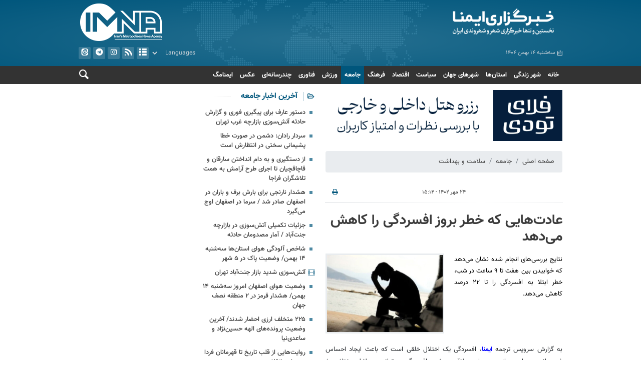

--- FILE ---
content_type: text/html;charset=UTF-8
request_url: https://www.imna.ir/news/695983/%D8%B9%D8%A7%D8%AF%D8%AA-%D9%87%D8%A7%DB%8C%DB%8C-%DA%A9%D9%87-%D8%AE%D8%B7%D8%B1-%D8%A8%D8%B1%D9%88%D8%B2-%D8%A7%D9%81%D8%B3%D8%B1%D8%AF%DA%AF%DB%8C-%D8%B1%D8%A7-%DA%A9%D8%A7%D9%87%D8%B4-%D9%85%DB%8C-%D8%AF%D9%87%D8%AF
body_size: 76866
content:
<!DOCTYPE html>
<html lang="fa" dir="rtl" xmlns="http://www.w3.org/1999/xhtml"><head>
        <title>عادت‌هایی که خطر بروز افسردگی را کاهش می‌دهد - ایمنا</title>
    <meta itemprop="inLanguage" content="fa" />
    <meta itemprop="name" name="twitter:title" property="dc.title" content="عادت‌هایی که خطر بروز افسردگی را کاهش می‌دهد" />
    <meta name="description" property="dc.description" content="نتایج بررسی‌های انجام شده نشان می‌دهد که خوابیدن بین هفت تا ۹ ساعت در شب، خطر ابتلا به افسردگی را تا ۲۲ درصد کاهش می‌دهد." />
    <meta property="og:type" content="article" />
    <meta name="twitter:url" property="og:url" content="https://www.imna.ir/news/695983/عادت-هایی-که-خطر-بروز-افسردگی-را-کاهش-می-دهد" />
    <meta property="article:modified_time" content="2023-10-31T06:50:13Z" />
    <meta property="article:section" content="جامعه &gt; سلامت و بهداشت" />
    <meta name="keywords" property="article:tag" content="تازه های پزشکی,سلامت,سلامتی,افسردگی,دوری از افسردگی,درمان افسردگی,اضطراب و افسردگی,تشخيص افسردگی,روش های دوری از افسردگی,ضد  افسردگی,خواب کافی,رژیم غذایی سالم,فعالیت بدنی,فعالیت بدنی منظم" />
    <meta property="article:publisher" content="" />
    <meta property="nastooh:topic" content="society" />
    <meta property="nastooh:subtopic" content="Health" />
    <meta property="nastooh:pageType" content="news" />
    <meta property="nastooh:newsType" content="ترجمه" />
    <meta property="nastooh:publishDate" content="2023-10-16" />
    <meta property="nastooh:commentCount" content="na" />
    <meta property="nastooh:keywordCount" content="14" />
    <meta property="nastooh:bodyWordCount" content="medium" />
    <meta property="nastooh:code" content="695983" />
    <meta property="nastooh:nid" content="695983" />
    <meta property="og:title" itemprop="headline" content="عادت‌هایی که خطر بروز افسردگی را کاهش می‌دهد" />
    <meta name="twitter:description" itemprop="description" property="og:description" content="نتایج بررسی‌های انجام شده نشان می‌دهد که خوابیدن بین هفت تا ۹ ساعت در شب، خطر ابتلا به افسردگی را تا ۲۲ درصد کاهش می‌دهد." />
    <meta name="thumbnail" itemprop="thumbnailUrl" content="https://media.imna.ir/d/2021/01/20/1/1677077.jpg?ts=1611732916000" />
    <meta name="twitter:image" itemprop="image" property="og:image" content="https://media.imna.ir/d/2021/01/20/4/1677077.jpg?ts=1611732916000" />
    <meta itemprop="datePublished" property="article:published_time" content="2023-10-16T11:44:54Z" />
    <meta itemprop="dateModified" property="article:modified" content="2023-10-31T06:50:13Z" />
    <meta name="twitter:card" content="summary_large_image" />
    <meta name="genre" itemprop="genre" content="ترجمه" />
    <link rel="author" href="ایمنا" />
        <link rel="canonical" href="https://www.imna.ir/news/695983/عادت-هایی-که-خطر-بروز-افسردگی-را-کاهش-می-دهد" />
    <link property="og:site_name" href="ایمنا" />
    <meta name="robots" content="max-image-preview:large" />
    <link rel="alternate" type="application/rss+xml" href="https://www.imna.ir/rss/tp/155" />
	<script data-schema="WebPage" type="application/ld+json">
    {"@context":"https://schema.org","@type":"NewsArticle","mainEntityOfPage":{"@type":"WebPage","@id":"https://www.imna.ir/news/695983/عادت-هایی-که-خطر-بروز-افسردگی-را-کاهش-می-دهد","breadcrumb":"جامعه > سلامت و بهداشت"},"inLanguage":"fa","genre":"ترجمه","name":"عادت‌هایی که خطر بروز افسردگی را کاهش می‌دهد","headline":"عادت‌هایی که خطر بروز افسردگی را کاهش می‌دهد","datePublished":"2023-10-16T11:44:54Z","dateModified":"2023-10-31T06:50:13Z","author":{"@type":"Organization","name":"ایمنا خبرگزاری شهری ایران | IMNA News Agency","url":"https://www.imna.ir"},"publisher":{"@type":"Organization","name":"ایمنا خبرگزاری شهری ایران | IMNA News Agency","url":"https://www.imna.ir","logo":{"type":"ImageObject","width":"64","height":"64","url":"https://www.imna.ir/resources/theme/imna/img/favicon.ico"}},"thumbnailUrl":["https://media.imna.ir/d/2021/01/20/1/1677077.jpg?ts=1611732916000","https://media.imna.ir/d/2021/01/20/2/1677077.jpg?ts=1611732916000","https://media.imna.ir/d/2021/01/20/3/1677077.jpg?ts=1611732916000","https://media.imna.ir/d/2021/01/20/4/1677077.jpg?ts=1611732916000"],"description":"نتایج بررسی‌های انجام شده نشان می‌دهد که خوابیدن بین هفت تا ۹ ساعت در شب، خطر ابتلا به افسردگی را تا ۲۲ درصد کاهش می‌دهد.","url":"https://www.imna.ir/news/695983/عادت-هایی-که-خطر-بروز-افسردگی-را-کاهش-می-دهد","keywords":["تازه های پزشکی","سلامت","سلامتی","افسردگی","دوری از افسردگی","درمان افسردگی","اضطراب و افسردگی","تشخيص افسردگی","روش های دوری از افسردگی","ضد  افسردگی","خواب کافی","رژیم غذایی سالم","فعالیت بدنی","فعالیت بدنی منظم"],"timeRequired":"PT57S","image":["https://media.imna.ir/d/2021/01/20/4/1677077.jpg?ts=1611732916000","https://media.imna.ir/d/2021/01/20/3/1677077.jpg?ts=1611732916000","https://media.imna.ir/d/2021/01/20/2/1677077.jpg?ts=1611732916000"]}
    </script>
    <script type="application/ld+json">
    {"@context":"https://schema.org","@type":"BreadcrumbList","itemListElement":[{"@type":"ListItem","position":1,"name":"ایمنا خبرگزاری شهری ایران | IMNA News Agency","item":"https://www.imna.ir"},{"@type":"ListItem","position":2,"name":"جامعه","item":"https://www.imna.ir/service/society"},{"@type":"ListItem","position":3,"name":"سلامت و بهداشت","item":"https://www.imna.ir/service/society/Health"},{"@type":"ListItem","position":4,"name":"عادت‌هایی که خطر بروز افسردگی را کاهش می‌دهد","item":"https://www.imna.ir/news/695983/عادت-هایی-که-خطر-بروز-افسردگی-را-کاهش-می-دهد"}]}
    </script>
    <meta charset="utf-8" />
    <meta http-equiv="X-UA-Compatible" content="IE=edge,chrome=1" />
    <meta http-equiv="Content-Language" content="fa" />
    <meta name="viewport" content="width=device-width, initial-scale=1.0" /><meta http-equiv="refresh" content="900" />
<link rel="manifest" href="/manifest.json">
<meta name="google-site-verification" content="zGp8KrBD5l3agJlek87z5Jp1aj5Jn1JCn9c_Kvh6neg" />


    <link rel="shortcut icon" href="/resources/theme/imna/img/favicon.ico" type="image/x-icon" />
    <link rel="search" type="application/opensearchdescription+xml" title="ایمنا" href="https://www.imna.ir/opensearch.xhtml" />
    <meta property="og:site_name" content="ایمنا" />
    <meta property="og:locale" content="fa" />
    <meta name="generator" content="www.nastooh.ir" />
    <meta name="language" content="fa" />
    <meta name="rating" content="General" />
    <meta name="copyright" content="©2021 Imna News Agency. All rights reserved" />
    <meta name="expires" content="never" />
    <meta name="publisher" content="ایمنا خبرگزاری شهری ایران | IMNA News Agency" />
    <meta name="dc.publisher" content="ایمنا خبرگزاری شهری ایران | IMNA News Agency" />
    <meta name="date" content="2026-02-03 T 15:48:45 +0330" />
        <link href="/resources/theme/imna/css/style.css?20241107" type="text/css" rel="stylesheet" /></head>
    <body class="rtl pt-news nt-ترجمه">

<header id="header">
    
                    
                
    <div class="container">
        <div class="row">
            <div class="col-8 col-md-6 col-xl-4">
                    <a href="/" class="logo">ایمنا</a>
                <div class="date">سه‌شنبه ۱۴ بهمن ۱۴۰۴</div>
            </div>
            <div class="d-none d-xl-flex col-xl-4">
                
            </div>
            <div class="col-4 col-md-6 col-xl-4">
                <div class="header-slogan"></div>
                <button type="button" data-toggle="toggle" data-target="#header-search" data-focus="#header-search input" class="d-sm-none btn">
                    <i class="icon-search"></i>
                </button>
                <button type="button" data-toggle="come-in" data-target="#menu" class="d-sm-none btn">
                    <i class="icon-menu"></i>
                </button>
                <ul class="tools-menu d-none d-sm-flex">
                            <li><a href="/archive"><i class="icon-list"></i> آرشیو</a></li>
                            <li><a href="/rss-help"><i class="icon-rss"></i> فید</a></li>
                            <li><a href="https://www.instagram.com/imnanews_ir"><i class="icon-instagram"></i> ایستاگرام</a></li>
                            <li><a href="https://telegram.me/imnanews_ir"><i class="icon-telegram"></i> تلگرام</a></li>
                            <li><a href="https://eitaa.com//imnanews_ir"><i class="icon-eitaa"></i> ایتا</a></li>
                </ul>
                <select class="languages-menu">
                    <option value="" selected="">Languages</option>
                    <option value="fa">فارسی</option>
                    <option value="en">English</option>
                </select>
            </div>
        </div>
    </div>
    <nav id="menu">
        <div class="container">
            <div class="row">
                <div class="col-12 col-md-11 col-xl-10">
                    <ul>
                                <li data-id="71" class="  has-child">
                                    <a href="/">خانه</a>
                                        <ul class="submenu">
                                                    <li class="" data-id="176">
                                                        <a href="/archive">همه عناوین</a>
                                                    </li>
                                        </ul>
                                </li>
                                <li data-id="180" class=" ">
                                    <a href="/service/cityoflife">شهر زندگی</a>
                                </li>
                                <li data-id="52" class="column-3  has-child">
                                    <a href="/service/metropolis">استان‌ها</a>
                                        <ul class="submenu">
                                                    <li class="" data-id="123">
                                                        <a href="/service/metropolis/Tabriz">آذربایجان شرقی</a>
                                                    </li>
                                                    <li class="" data-id="186">
                                                        <a href="/service/metropolis/Orumieh">آذربایجان غربی</a>
                                                    </li>
                                                    <li class="" data-id="187">
                                                        <a href="/service/metropolis/Ardebil">اردبیل</a>
                                                    </li>
                                                    <li class="" data-id="122">
                                                        <a href="/service/metropolis/Isfahan">اصفهان</a>
                                                    </li>
                                                    <li class="" data-id="188">
                                                        <a href="/service/metropolis/Karaj">البرز</a>
                                                    </li>
                                                    <li class="" data-id="189">
                                                        <a href="/service/metropolis/Ilam">ایلام</a>
                                                    </li>
                                                    <li class="" data-id="190">
                                                        <a href="/service/metropolis/Bushehr">بوشهر</a>
                                                    </li>
                                                    <li class="" data-id="191">
                                                        <a href="/service/metropolis/Tehran">تهران</a>
                                                    </li>
                                                    <li class="" data-id="192">
                                                        <a href="/service/metropolis/Shahrekord">چهارمحال و بختیاری</a>
                                                    </li>
                                                    <li class="" data-id="193">
                                                        <a href="/service/metropolis/Birjand">خراسان جنوبی</a>
                                                    </li>
                                                    <li class="" data-id="194">
                                                        <a href="/service/metropolis/Mashhad">خراسان رضوی</a>
                                                    </li>
                                                    <li class="" data-id="195">
                                                        <a href="/service/metropolis/Bojnurd">خراسان شمالی</a>
                                                    </li>
                                                    <li class="" data-id="124">
                                                        <a href="/service/metropolis/Ahvaz">خوزستان</a>
                                                    </li>
                                                    <li class="" data-id="196">
                                                        <a href="/service/metropolis/Zanjan">زنجان</a>
                                                    </li>
                                                    <li class="" data-id="197">
                                                        <a href="/service/metropolis/Semnan">سمنان</a>
                                                    </li>
                                                    <li class="" data-id="198">
                                                        <a href="/service/metropolis/Zahedan">سیستان و بلوچستان</a>
                                                    </li>
                                                    <li class="" data-id="199">
                                                        <a href="/service/metropolis/Shiraz">فارس</a>
                                                    </li>
                                                    <li class="" data-id="200">
                                                        <a href="/service/metropolis/Ghazvin">قزوین</a>
                                                    </li>
                                                    <li class="" data-id="201">
                                                        <a href="/service/metropolis/Ghom">قم</a>
                                                    </li>
                                                    <li class="" data-id="202">
                                                        <a href="/service/metropolis/Sanandaj">کردستان</a>
                                                    </li>
                                                    <li class="" data-id="203">
                                                        <a href="/service/metropolis/Kerman">کرمان</a>
                                                    </li>
                                                    <li class="" data-id="175">
                                                        <a href="/service/metropolis/Kermanshah">کرمانشاه</a>
                                                    </li>
                                                    <li class="" data-id="204">
                                                        <a href="/service/metropolis/Yasouj">کهگیلویه و بویراحمد</a>
                                                    </li>
                                                    <li class="" data-id="205">
                                                        <a href="/service/metropolis/Gorgan">گلستان</a>
                                                    </li>
                                                    <li class="" data-id="206">
                                                        <a href="/service/metropolis/Rasht">گیلان</a>
                                                    </li>
                                                    <li class="" data-id="207">
                                                        <a href="/service/metropolis/Khoramabad">لرستان</a>
                                                    </li>
                                                    <li class="" data-id="208">
                                                        <a href="/service/metropolis/Sari">مازندران</a>
                                                    </li>
                                                    <li class="" data-id="125">
                                                        <a href="/service/metropolis/Arak">مرکزی</a>
                                                    </li>
                                                    <li class="" data-id="209">
                                                        <a href="/service/metropolis/Bandarabas">هرمزگان</a>
                                                    </li>
                                                    <li class="" data-id="210">
                                                        <a href="/service/metropolis/Hamedan">همدان</a>
                                                    </li>
                                                    <li class="" data-id="160">
                                                        <a href="/service/metropolis/Yazd">یزد</a>
                                                    </li>
                                        </ul>
                                </li>
                                <li data-id="24" class=" ">
                                    <a href="/service/worldcities">شهرهای جهان</a>
                                </li>
                                <li data-id="28" class="  has-child">
                                    <a href="/service/political">سیاست</a>
                                        <ul class="submenu">
                                                    <li class="" data-id="136">
                                                        <a href="/service/political/Leader">امام و رهبری</a>
                                                    </li>
                                                    <li class="" data-id="137">
                                                        <a href="/service/political/Government">دولت</a>
                                                    </li>
                                                    <li class="" data-id="138">
                                                        <a href="/service/political/Parliament">مجلس</a>
                                                    </li>
                                                    <li class="" data-id="139">
                                                        <a href="/service/political/Domestic Policy">سیاست داخلی</a>
                                                    </li>
                                                    <li class="" data-id="140">
                                                        <a href="/service/political/Defense">دفاعی و امنیتی</a>
                                                    </li>
                                                    <li class="" data-id="141">
                                                        <a href="/service/political/International">بین‌الملل</a>
                                                    </li>
                                        </ul>
                                </li>
                                <li data-id="5" class="  has-child">
                                    <a href="/service/economy">اقتصاد</a>
                                        <ul class="submenu">
                                                    <li class="" data-id="127">
                                                        <a href="/service/economy/Macroeconomics">اقتصاد کلان</a>
                                                    </li>
                                                    <li class="" data-id="128">
                                                        <a href="/service/economy/Market">بازار</a>
                                                    </li>
                                                    <li class="" data-id="129">
                                                        <a href="/service/economy/Oil">نفت و انرژی</a>
                                                    </li>
                                                    <li class="" data-id="130">
                                                        <a href="/service/economy/Agriculture">آب و کشاورزی</a>
                                                    </li>
                                                    <li class="" data-id="131">
                                                        <a href="/service/economy/Home">راه و مسکن</a>
                                                    </li>
                                                    <li class="" data-id="132">
                                                        <a href="/service/economy/Industry">تولید و تجارت</a>
                                                    </li>
                                                    <li class="" data-id="133">
                                                        <a href="/service/economy/Bourse">بورس و بانک</a>
                                                    </li>
                                        </ul>
                                </li>
                                <li data-id="4" class="  has-child">
                                    <a href="/service/culture">فرهنگ</a>
                                        <ul class="submenu">
                                                    <li class="" data-id="165">
                                                        <a href="/service/culture/Religion">دین و اندیشه</a>
                                                    </li>
                                                    <li class="" data-id="163">
                                                        <a href="/service/culture/Cinema">سینما و تئاتر</a>
                                                    </li>
                                                    <li class="" data-id="164">
                                                        <a href="/service/culture/Media">رسانه و تلویزیون</a>
                                                    </li>
                                                    <li class="" data-id="161">
                                                        <a href="/service/culture/Tourism">میراث فرهنگی</a>
                                                    </li>
                                                    <li class="" data-id="167">
                                                        <a href="/service/culture/Visualarts">هنرهای تجسمی و موسیقی</a>
                                                    </li>
                                                    <li class="" data-id="162">
                                                        <a href="/service/culture/Book">ادبیات و کتاب</a>
                                                    </li>
                                                    <li class="" data-id="212">
                                                        <a href="/service/culture/moghavemat">ایثار و مقاومت</a>
                                                    </li>
                                        </ul>
                                </li>
                                <li data-id="3" class="  active has-child">
                                    <a href="/service/society">جامعه</a>
                                        <ul class="submenu">
                                                    <li class="" data-id="146">
                                                        <a href="/service/society/Environment">محیط زیست</a>
                                                    </li>
                                                    <li class="" data-id="147">
                                                        <a href="/service/society/Incidents">حوادث و انتظامی</a>
                                                    </li>
                                                    <li class=" active" data-id="148">
                                                        <a href="/service/society/Health">سلامت و بهداشت</a>
                                                    </li>
                                                    <li class="" data-id="149">
                                                        <a href="/service/society/Judiciary news">حقوقی و قضایی</a>
                                                    </li>
                                                    <li class="" data-id="151">
                                                        <a href="/service/society/Women family">زنان و خانواده</a>
                                                    </li>
                                                    <li class="" data-id="156">
                                                        <a href="/service/society/Education">آموزش و پرورش</a>
                                                    </li>
                                                    <li class="" data-id="157">
                                                        <a href="/service/society/Society">اجتماعی</a>
                                                    </li>
                                        </ul>
                                </li>
                                <li data-id="7" class="  has-child">
                                    <a href="/service/sport">ورزش</a>
                                        <ul class="submenu">
                                                    <li class="" data-id="152">
                                                        <a href="/service/sport/Football">فوتبال</a>
                                                    </li>
                                                    <li class="" data-id="153">
                                                        <a href="/service/sport/Net Ball">توپ و تور</a>
                                                    </li>
                                                    <li class="" data-id="154">
                                                        <a href="/service/sport/Women in Sport">ورزش زنان</a>
                                                    </li>
                                                    <li class="" data-id="155">
                                                        <a href="/service/sport/Basic Sports">ورزش‌ پایه</a>
                                                    </li>
                                                    <li class="" data-id="158">
                                                        <a href="/service/sport/Martial Arts">ورزش‌‌های رزمی</a>
                                                    </li>
                                                    <li class="" data-id="159">
                                                        <a href="/service/sport/Sport People">همگانی</a>
                                                    </li>
                                                    <li class="" data-id="211">
                                                        <a href="/service/sport/hamegani">سایر ورزش‌ها</a>
                                                    </li>
                                        </ul>
                                </li>
                                <li data-id="6" class="  has-child">
                                    <a href="/service/science">فناوری</a>
                                        <ul class="submenu">
                                                    <li class="" data-id="143">
                                                        <a href="/service/science/Universities">دانشگاه</a>
                                                    </li>
                                                    <li class="" data-id="145">
                                                        <a href="/service/science/Space Astronomy">فضا و نجوم</a>
                                                    </li>
                                                    <li class="" data-id="144">
                                                        <a href="/service/science/exam">آزمون و استخدام</a>
                                                    </li>
                                                    <li class="" data-id="142">
                                                        <a href="/service/science/Technology">تازه‌های فناوری</a>
                                                    </li>
                                        </ul>
                                </li>
                                <li data-id="41" class="  has-child">
                                    <a href="/service/multimedia">چندرسانه‌ای</a>
                                        <ul class="submenu">
                                                    <li class="" data-id="37">
                                                        <a href="/service/multimedia/video">فیلم</a>
                                                    </li>
                                                    <li class="" data-id="42">
                                                        <a href="/service/multimedia/infografic">اینفوگرافیک</a>
                                                    </li>
                                                    <li class="" data-id="36">
                                                        <a href="/service/multimedia/sound">رادیو ایمنا</a>
                                                    </li>
                                        </ul>
                                </li>
                                <li data-id="23" class="  has-child">
                                    <a href="/service/photo">عکس</a>
                                        <ul class="submenu">
                                                    <li class="" data-id="109">
                                                        <a href="/service/photo/homephoto">خبری</a>
                                                    </li>
                                                    <li class="" data-id="111">
                                                        <a href="/service/photo/docphoto">مستند</a>
                                                    </li>
                                                    <li class="" data-id="184">
                                                        <a href="/service/photo/sport">ورزشی</a>
                                                    </li>
                                                    <li class="" data-id="185">
                                                        <a href="/service/photo/provinces">استان‌ها</a>
                                                    </li>
                                                    <li class="" data-id="183">
                                                        <a href="/service/photo/international">بین الملل</a>
                                                    </li>
                                        </ul>
                                </li>
                                <li data-id="118" class=" ">
                                    <a href="/service/mag">ایمنامگ</a>
                                </li>
                    </ul>
                </div>
                <div class="col-12 col-md-1 col-xl-2">
                    <button type="button" data-toggle="toggle" data-target="#header-search" data-focus="#header-search input" class="d-none d-md-block d-xl-none btn">
                        <i class="icon-search"></i>
                    </button>
                    <div class="search" id="header-search">
                        <div class="close d-md-none d-lg-none" data-toggle="toggle" data-target="#header-search">×</div>
                        <form method="get" action="/search" role="form">
                            <div class="input-group">
                                <input type="text" placeholder="جستجو..." value="" name="q" />
                                <button class="unstyled" type="submit"><i class="icon-search"></i></button>
                            </div>
                        </form>
                    </div>
                </div>
            </div>
        </div>
    </nav>
</header>
        <main>
        <div class="container">
    <div id="mainbody" class="row">
        <div class="col-12 main-content col-sm-8 col-md-8 col-lg-6">
            <section id="box456" class="box ads fixed-ad-top ads d-sm-none" data-conf="{}">
                <div style="">
                    <ul>
                            <li data-conf="{}" id="ad456_787" class="">
                                    <figure><a href="https://www.imna.ir/" target="_blank" title="ملی گلد">
                                                <img src="https://media.imna.ir/d/2025/11/13/0/2303226.gif?ts=1763029888000" alt="ملی گلد" loading="lazy" title="" /></a></figure>
                                
                            </li>
                    </ul>
                </div>
            </section>
            <section id="box508" class="box ads clean" data-conf="{}">
                <div style="">
                    <ul>
                            <li data-conf="{}" id="ad508_756" class="">
                                    <figure><a href="https://www.imna.ir/" target="_self" title="رزرو هتل">
                                                <img src="https://media.imna.ir/d/2025/07/29/0/2240288.gif?ts=1753777305000" alt="رزرو هتل" loading="lazy" title="رزرو هتل" /></a></figure>
                                
                            </li>
                    </ul>
                </div>
            </section>
    <section class="box page-header no-header">
        <nav>
            <ol class="breadcrumb">
                <li class="breadcrumb-item"><a target="_blank" rel="index" href="/">صفحه اصلی</a></li>
                <li class="breadcrumb-item"><a target="_blank" rel="index" href="/service/society" itemprop="articleSection">جامعه</a></li>
                    <li class="breadcrumb-item active"><a href="/service/society/Health" rel="index" target="_blank">سلامت و بهداشت</a>
                    </li>
            </ol>
        </nav>
    </section>
    <article id="item" class="box item">
        <div class="print-header" style="display: none;">
            <div class="logo">
                <img src="/resources/theme/imna/img/logo_invert.png" alt="ایمنا" />
            </div>
            <div class="meta">
                <div class="barcode">
                    <img src="/barcode?text=https%3A%2F%2Fimna.ir%2Fx7VSL&amp;c=4d7e3806d015c9c39e1c71b4ca0c6690dbe20abf7a23f934a81f5f7553e19bbbf3d4802bc34de48448e708290db545f3" alt="https://imna.ir/x7VSL" />
        			<ul>
        				<li class="url">https://imna.ir/x7VSL</li><li class="date">۲۴ مهر ۱۴۰۲ - ۱۵:۱۴</li>
        				<li class="id">کد خبر <span>695983</span></li>
        				<li>
        					 <ol class="breadcrumb">
        						<li><a target="_blank" rel="index" href="/service/society">جامعه</a></li>
        						<li><a href="/service/society/Health" rel="index" target="_blank">سلامت و بهداشت</a>
        						</li>
        					</ol>
        				</li>
        			</ul>
                </div>
            </div>
        </div>
        <div class="item-header">
            <div class="item-nav row">
                <div class="col-6 col-sm-4">
                    
                </div>
                <div class="col-6 col-sm-4 item-date">
                    <span>۲۴ مهر ۱۴۰۲ - ۱۵:۱۴</span>
                </div>
                <div class="d-none d-sm-block col-4">
                    <ul class="header-sharing">
                        
                        <li><a href="#" onclick="window.print(); return false;"><i class="icon-print"></i></a></li>
                    </ul>
                </div>
            </div>
            <div class="item-title">
                <h4 class="subtitle"><a href="/news/695983/عادت-هایی-که-خطر-بروز-افسردگی-را-کاهش-می-دهد"></a></h4>
                <h1 class="title"><a itemprop="headline" href="/news/695983/عادت-هایی-که-خطر-بروز-افسردگی-را-کاهش-می-دهد">عادت‌هایی که خطر بروز افسردگی را کاهش می‌دهد</a></h1>
            </div>
        </div><div class="item-summary">
            <figure class="item-img">
                <img src="https://media.imna.ir/d/2021/01/20/3/1677077.jpg?ts=1611732916000" alt="عادت‌هایی که خطر بروز افسردگی را کاهش می‌دهد" itemprop="image" class="" title="عادت‌هایی که خطر بروز افسردگی را کاهش می‌دهد" />
            </figure>
            <p class="summary introtext" itemprop="description">نتایج بررسی‌های انجام شده نشان می‌دهد که خوابیدن بین هفت تا ۹ ساعت در شب، خطر ابتلا به افسردگی را تا ۲۲ درصد کاهش می‌دهد.</p></div>
        <div class="item-body">
            <div class="item-text" itemprop="articleBody"><p dir="RTL" style="text-align:justify">به گزارش سرویس ترجمه<a class="saba-backlink" href="http://www.imna.ir"> ایمنا</a>، افسردگی یک اختلال خلقی است که باعث ایجاد احساس غم و اندوه مداوم و از دست دادن علاقه می‌شود. افسردگی می‌تواند به دلایل مختلف رخ دهد و محرک‌های متفاوتی نیز دارد. بعضی از عادت‌ها ممکن است به کاهش خطر ابتلاء به افسردگی کمک می‌کند در ادامه به بررسی تعدادی از آن‌ها می‌پردازیم:</p> 
<h3 dir="RTL" style="text-align:justify">داشتن خواب کافی</h3> 
<p dir="RTL" style="text-align:justify">محققان معتقدند که خواب مهم‌ترین عامل داشتن یک سبک زندگی سالم است. نتایج بررسی‌های انجام شده نشان می‌دهد که خوابیدن بین هفت تا ۹ ساعت در شب خطر <span style="text-align:justify">ابتلاء</span> به افسردگی را تا ۲۲ درصد کاهش می‌دهد.</p> 
<h3 dir="RTL" style="text-align:justify">برقراری ارتباط اجتماعی</h3> 
<p dir="RTL" style="text-align:justify">به گفته پژوهشگران، داشتن روابط اجتماعی مکرر <span style="text-align:justify">محافظت‌کننده‌ترین</span> عامل در برابر اختلال افسردگی است. به نظر می‌رسد که برقراری ارتباط اجتماعی خطر افسردگی را تا ۱۸ درصد کاهش می‌دهد.</p> 
<h3 dir="RTL" style="text-align:justify">پیروی از رژیم غذایی سالم</h3> 
<p dir="RTL" style="text-align:justify">نتایج پژوهش‌های انجام شده نشان می‌دهد که پیروی کردن از یک رژیم غذایی سالم خطر <span style="text-align:justify">ابتلاء</span> به افسردگی را تا ۶ درصد کاهش می‌دهد، مطالعه دیگری که در آوریل<span dir="rtl"> ۲۰۲۲</span> در دانشگاه سیدنی انجام شد نشان می‌دهد که مردان ۱۸ تا ۲۵ ساله پس از پیروی کردن از رژیم غذایی مدیترانه‌ای، بهبود علائم افسردگی را تجربه کردند.</p> 
<h3 dir="RTL" style="text-align:justify">داشتن فعالیت بدنی</h3> 
<p dir="RTL" style="text-align:justify">فعالیت بدنی منظم خطر <span style="text-align:justify">ابتلاء</span> به افسردگی را ۱۴ درصد کاهش می‌دهد، داده‌های ارائه شده نشان می‌دهد که فعالیت بدنی ۱.۵ برابر در برابر کاهش علائم خفیف تا متوسط افسردگی، استرس روانی و اضطراب مؤثرتر از دارودرمانی یا رفتار درمانی عمل می‌کند.</p> 
<h3 dir="RTL" style="text-align:justify">سیگار نکشیدن</h3> 
<p dir="RTL" style="text-align:justify">دوری کردن از سیگار خطر افسردگی را تا ۲۰ درصد کاهش می‌دهد، سیگار کشیدن می‌تواند یک فرد را در معرض خطر چندین مشکل سلامتی قرار دهد؛ بنابراین بهتر است از سیگار کشیدن که یک عادت ناسالم و پرخطر است، دوری کنید.</p> 
<p dir="RTL" style="text-align:justify">ترجمه از پگاه بهادران، خبرنگار ایمنا</p><div class="gallery hidden"></div>
            </div><div class="item-code">
                کد خبر <span>695983</span></div>
        </div>
        <div class="item-footer row">
            <div class="col-12 col-sm-6">
                <div class="item-sharing">
                    <ul>
                        <li class="fb"><a href="https://www.facebook.com/sharer.php?u=https%3A%2F%2Fimna.ir%2Fx7VSL"><i class="icon-facebook"></i></a></li>
                        <li class="tw"><a href="https://twitter.com/intent/tweet?url=https%3A%2F%2Fimna.ir%2Fx7VSL"><i class="icon-twitter"></i></a></li>
                        <li class="gp"><a href="https://plus.google.com/share?url=https%3A%2F%2Fimna.ir%2Fx7VSL"><i class="icon-gplus"></i></a></li>
                        <li class="tg"><a href="tg://msg_url?url=https%3A%2F%2Fimna.ir%2Fx7VSL"><i class="icon-telegram"></i></a></li>
                    </ul>
                </div>
            </div>
            <div class="col-12 col-sm-6">
                <div class="short-link-container">
                    <div class="form-group">
                        <i class="icon-link"></i>
                        <input type="text" class="clean" value="imna.ir/x7VSL" readonly="readonly" />
                    </div>
                </div>
            </div>
        </div>
        <section class="box tags">
            <header>
                <h2>برچسب‌ها</h2>
            </header>
            <div>
                <ul>
                        <li><a href="/tag/%D8%AA%D8%A7%D8%B2%D9%87+%D9%87%D8%A7%DB%8C+%D9%BE%D8%B2%D8%B4%DA%A9%DB%8C" rel="Index, Tag">تازه های پزشکی</a></li>
                        <li><a href="/tag/%D8%B3%D9%84%D8%A7%D9%85%D8%AA" rel="Index, Tag">سلامت</a></li>
                        <li><a href="/tag/%D8%B3%D9%84%D8%A7%D9%85%D8%AA%DB%8C" rel="Index, Tag">سلامتی</a></li>
                        <li><a href="/tag/%D8%A7%D9%81%D8%B3%D8%B1%D8%AF%DA%AF%DB%8C" rel="Index, Tag">افسردگی</a></li>
                        <li><a href="/tag/%D8%AF%D9%88%D8%B1%DB%8C+%D8%A7%D8%B2+%D8%A7%D9%81%D8%B3%D8%B1%D8%AF%DA%AF%DB%8C" rel="Index, Tag">دوری از افسردگی</a></li>
                        <li><a href="/tag/%D8%AF%D8%B1%D9%85%D8%A7%D9%86+%D8%A7%D9%81%D8%B3%D8%B1%D8%AF%DA%AF%DB%8C" rel="Index, Tag">درمان افسردگی</a></li>
                        <li><a href="/tag/%D8%A7%D8%B6%D8%B7%D8%B1%D8%A7%D8%A8+%D9%88+%D8%A7%D9%81%D8%B3%D8%B1%D8%AF%DA%AF%DB%8C" rel="Index, Tag">اضطراب و افسردگی</a></li>
                        <li><a href="/tag/%D8%AA%D8%B4%D8%AE%D9%8A%D8%B5+%D8%A7%D9%81%D8%B3%D8%B1%D8%AF%DA%AF%DB%8C" rel="Index, Tag">تشخيص افسردگی</a></li>
                        <li><a href="/tag/%D8%B1%D9%88%D8%B4+%D9%87%D8%A7%DB%8C+%D8%AF%D9%88%D8%B1%DB%8C+%D8%A7%D8%B2+%D8%A7%D9%81%D8%B3%D8%B1%D8%AF%DA%AF%DB%8C" rel="Index, Tag">روش های دوری از افسردگی</a></li>
                        <li><a href="/tag/%D8%B6%D8%AF++%D8%A7%D9%81%D8%B3%D8%B1%D8%AF%DA%AF%DB%8C" rel="Index, Tag">ضد  افسردگی</a></li>
                        <li><a href="/tag/%D8%AE%D9%88%D8%A7%D8%A8+%DA%A9%D8%A7%D9%81%DB%8C" rel="Index, Tag">خواب کافی</a></li>
                        <li><a href="/tag/%D8%B1%DA%98%DB%8C%D9%85+%D8%BA%D8%B0%D8%A7%DB%8C%DB%8C+%D8%B3%D8%A7%D9%84%D9%85" rel="Index, Tag">رژیم غذایی سالم</a></li>
                        <li><a href="/tag/%D9%81%D8%B9%D8%A7%D9%84%DB%8C%D8%AA+%D8%A8%D8%AF%D9%86%DB%8C" rel="Index, Tag">فعالیت بدنی</a></li>
                        <li><a href="/tag/%D9%81%D8%B9%D8%A7%D9%84%DB%8C%D8%AA+%D8%A8%D8%AF%D9%86%DB%8C+%D9%85%D9%86%D8%B8%D9%85" rel="Index, Tag">فعالیت بدنی منظم</a></li>
                </ul>
            </div>
        </section>

        <div class="item-boxes">
            <section id="box43" class="box ads clean" data-conf="{}">
                <div style="">
                    <ul>
                            <li data-conf="{}" id="ad43_827" class="">
                                    <figure><a href="https://bazorg.com/" target="_self" title="بازرگ">
                                                <img src="https://media.imna.ir/d/2025/12/07/0/2317211.gif?ts=1765099600000" alt="بازرگ" loading="lazy" title="بازرگ فروشگاه آنلاین تجهیزات خورشیدی" /></a></figure>
                                
                            </li>
                    </ul>
                </div>
            </section>
        </div>
    </article>
            <section id="box333" class="box trending-tags header-clean" data-conf="{}">
                    <header>
                        <h2 style=""><span>تبلیغات متنی</span>
                        </h2>
                    </header>
                <div style="">
                    <ul>
                            <li data-conf="{}" id="ad333_824" class="">
                                    <div class="atxt"><a href="https://dayanahang.ir/category/ahang-jadid/" rel="keyword" target="_blank">
                                            دانلود آهنگ هوش مصنوعی
                                        </a>
                                    </div>
                                
                            </li>
                            <li data-conf="{}" id="ad333_819" class="">
                                    <div class="atxt"><a href="https://novinvokala.com/category/lawyers/" rel="keyword" target="_blank">
                                            وکیل حقوقی
                                        </a>
                                    </div>
                                
                            </li>
                            <li data-conf="{}" id="ad333_814" class="">
                                    <div class="atxt"><a href="https://www.imna.ir/news/886437/%D8%B7%D9%84%D8%A7%DB%8C%D9%86-Taline-%D9%85%D8%B9%D8%AA%D8%A8%D8%B1%D8%AA%D8%B1%DB%8C%D9%86-%D9%BE%D9%84%D8%AA%D9%81%D8%B1%D9%85-%D8%B7%D9%84%D8%A7%DB%8C-%D8%A2%D8%A8-%D8%B4%D8%AF%D9%87-%D8%AF%D8%B1-%D8%A7%DB%8C%D8%B1%D8%A7%D9%86" rel="keyword" target="_blank">
                                            طلاین
                                        </a>
                                    </div>
                                
                            </li>
                            <li data-conf="{}" id="ad333_794" class="">
                                    <div class="atxt"><a href="https://bearingsco.com/" rel="keyword" target="_blank">
                                            بلبرینگ
                                        </a>
                                    </div>
                                
                            </li>
                            <li data-conf="{}" id="ad333_791" class="">
                                    <div class="atxt"><a href="https://afarinneshbeauty.com/hair-transplant/" rel="keyword" target="_blank">
                                            کاشت مو
                                        </a>
                                    </div>
                                
                            </li>
                            <li data-conf="{}" id="ad333_781" class="">
                                    <div class="atxt"><a href="https://www.darmankade.com/b/Tehran/psychologist/" rel="keyword" target="_blank">
                                            دکتر روانشناس
                                        </a>
                                    </div>
                                
                            </li>
                            <li data-conf="{}" id="ad333_763" class="">
                                    <div class="atxt"><a href="https://parsiandafe.com/" rel="keyword" target="_blank">
                                            پارسیان دافع
                                        </a>
                                    </div>
                                
                            </li>
                            <li data-conf="{}" id="ad333_739" class="">
                                    <div class="atxt"><a href="https://1000gem.org/%D8%AE%D8%B1%DB%8C%D8%AF-%D8%AC%D9%85-%D9%81%D8%B1%DB%8C-%D9%81%D8%A7%DB%8C%D8%B1-free-fire/" rel="keyword" target="_blank">
                                            جم فری فایر
                                        </a>
                                    </div>
                                
                            </li>
                            <li data-conf="{}" id="ad333_677" class="">
                                    <div class="atxt"><a href="https://20gasht.com/" rel="keyword" target="_blank">
                                            رزرو آنلاین تور با بهترین قیمت
                                        </a>
                                    </div>
                                
                            </li>
                            <li data-conf="{}" id="ad333_623" class="">
                                    <div class="atxt"><a href="https://dastyarkomak.ir/%D9%BE%D8%B4%D8%AA%DB%8C%D8%A8%D8%A7%D9%86%DB%8C-%D8%A8%D8%A7%D9%86%DA%A9-%D8%B1%D8%B3%D8%A7%D9%84%D8%AA/" rel="keyword" target="_blank">
                                            پشتیبانی بانک رسالت
                                        </a>
                                    </div>
                                
                            </li>
                            <li data-conf="{}" id="ad333_512" class="">
                                    <div class="atxt"><a href="https://realtimedentist.com/" rel="keyword" target="_blank">
                                            بهترین سایت نوبت دندانپزشکی
                                        </a>
                                    </div>
                                
                            </li>
                            <li data-conf="{}" id="ad333_425" class="">
                                    <div class="atxt"><a href="https://musictag.ir/songs-download/" rel="keyword" target="_blank">
                                            دانلود اهنگ های معروف
                                        </a>
                                    </div>
                                
                            </li>
                            <li data-conf="{}" id="ad333_415" class="">
                                    <div class="atxt"><a href="https://download1music.ir/" rel="keyword" target="_blank">
                                            دانلود آهنگ جدید
                                        </a>
                                    </div>
                                
                            </li>
                            <li data-conf="{}" id="ad333_428" class="">
                                    <div class="atxt"><a href="https://dibasmusic.com/category/single-music/" rel="keyword" target="_blank">
                                            آهنگ جدید ایرانی
                                        </a>
                                    </div>
                                
                            </li>
                            <li data-conf="{}" id="ad333_430" class="">
                                    <div class="atxt"><a href="https://musicsweb.ir/download-music/" rel="keyword" target="_blank">
                                            دانلود آهنگ جدید
                                        </a>
                                    </div>
                                
                            </li>
                    </ul>
                </div>
            </section>
        <section id="news-comment"></section>
        <section class="box header-outside comment-form">
            <header><h2>نظر شما</h2></header>
            <div>
                <form enctype="application/x-www-form-urlencoded" data-url="/rest/postcomment" role="form" data-toggle="validator" method="post" name="frmNewsComment" id="frmNewsComment" data-success="نظر شما با موفقیت ارسال شد." class="form-comment" data-error="اشکالی در ارسال نظر شما رخ داده‌است!" data-captcha-error="کد امنیتی اشتباه وارد شده است">
                     <div class="comment-info">
                        <div class="alert alert-info">شما در حال پاسخ به نظر «<span></span>» هستید.
                            <button type="button" class="close">× <span>لغو پاسخ</span></button>
                            <blockquote></blockquote>
                        </div>
                        <div class="comment-policies">
                        </div>
                    </div> 
                    <input type="hidden" value="frmNewsComment" name="frmNewsComment" />
                    <input type="hidden" value="695983" name="newsId" id="newsId" />
                    <input type="hidden" value="0" name="reply" />
                    <input type="hidden" value="" name="parentId" />
                    <fieldset>
                        <div class="form-group name-group">
                            <label for="userName">نام</label>
                            <input type="text" id="userName" name="userName" placeholder="نام" maxlength="50" class="form-control" data-minlength="3" data-required-msg="لطفا نام خود را وارد کنید." />
                        </div>
                        <div class="form-group email-group">
                            <label for="userEmail">ایمیل</label>
                            <input type="email" placeholder="ایمیل" class="form-control ltr" id="userEmail" name="userEmail" maxlength="80" />
                        </div>
                        <div class="form-group text-group">
                            <label for="body">نظر شما *</label>
                            <textarea maxlength="1000" placeholder="نظر شما" data-required-msg="لطفاً نظر خود را وارد کنید." class="form-control" required="true" id="body" name="body" rows="5"></textarea>
                        </div>
                        <div class="form-group submit-group">
                            <button class="btn btn-default" id="btnSave">ارسال</button>
                            <div class="msg"></div>
                        </div>
                    </fieldset>
                </form>
            </div>
        </section>
            <section id="box173" class="box  no-header cols cols-4 hidden-summary _types  header-icon header-icon-chart" style="" data-conf="{&quot;id&quot;:173}">
                <div><style>
#box169 >div ul li figure a, #box444 >div ul li figure a{
width: 150px;
     height: 90px !important; 
    padding-bottom: 0% !important;
    display: table !important;
    float: right !important;
    margin: 7px !important;
    overflow: hidden !important;
    position: relative !important;
}

#box169 >div ul li figure a img, #box444 >div ul li figure a img{
width: 150px !important;
     height: 90px !important; 
}

#box328 .question { font-size: 14px !important; }
#box2 { margin-top: 40px !important; }
#box2 > div ul li h3 { font-size: 0.95rem !important; }
</style>
                </div>
                
            </section>
        </div>
        <div class="col-12 col-md-4 col-lg-3">
            <section id="box4" class="box list list-bullets hidden-img title-only header-icon header-icon-folder _types" style="" data-conf="{&quot;id&quot;:4,&quot;topicFilter&quot;:true}">
                <header>
                    <h2 style=""><a href="/archive?tp=3&amp;irst=1" target="_blank" title="آرشیو آخرین اخبار جامعه">آخرین اخبار جامعه</a>
                    </h2>
                </header>
                <div>
                    <ul>
                                <li class="text" data-conf="{}">
<div class="desc">
    <h3><a href="/news/945414/%D8%AF%D8%B3%D8%AA%D9%88%D8%B1-%D8%B9%D8%A7%D8%B1%D9%81-%D8%A8%D8%B1%D8%A7%DB%8C-%D9%BE%DB%8C%DA%AF%DB%8C%D8%B1%DB%8C-%D9%81%D9%88%D8%B1%DB%8C-%D9%88-%DA%AF%D8%B2%D8%A7%D8%B1%D8%B4-%D8%AD%D8%A7%D8%AF%D8%AB%D9%87-%D8%A2%D8%AA%D8%B4-%D8%B3%D9%88%D8%B2%DB%8C-%D8%A8%D8%A7%D8%B2%D8%A7%D8%B1%DA%86%D9%87-%D8%BA%D8%B1%D8%A8" target="_blank" title="۱۲ دقیقه قبل">دستور عارف برای پیگیری فوری و گزارش حادثه آتش‌سوزی بازارچه غرب تهران</a>
        
    </h3>
</div>
                                </li>
                                <li class="text" data-conf="{}">
<div class="desc">
    <h3><a href="/news/945411/%D8%B3%D8%B1%D8%AF%D8%A7%D8%B1-%D8%B1%D8%A7%D8%AF%D8%A7%D9%86-%D8%AF%D8%B4%D9%85%D9%86-%D8%AF%D8%B1-%D8%B5%D9%88%D8%B1%D8%AA-%D8%AE%D8%B7%D8%A7-%D9%BE%D8%B4%DB%8C%D9%85%D8%A7%D9%86%DB%8C-%D8%B3%D8%AE%D8%AA%DB%8C-%D8%AF%D8%B1-%D8%A7%D9%86%D8%AA%D8%B8%D8%A7%D8%B1%D8%B4-%D8%A7%D8%B3%D8%AA" target="_blank" title="۱۴ دقیقه قبل">سردار رادان: دشمن در صورت خطا پشیمانی سختی در انتظارش است</a>
        
    </h3>
</div>
                                </li>
                                <li class="text" data-conf="{}">
<div class="desc">
    <h3><a href="/news/945396/%D8%A7%D8%B2-%D8%AF%D8%B3%D8%AA%DA%AF%DB%8C%D8%B1%DB%8C-%D9%88-%D8%A8%D9%87-%D8%AF%D8%A7%D9%85-%D8%A7%D9%86%D8%AF%D8%A7%D8%AE%D8%AA%D9%86-%D8%B3%D8%A7%D8%B1%D9%82%D8%A7%D9%86-%D9%88-%D9%82%D8%A7%DA%86%D8%A7%D9%82%DA%86%DB%8C%D8%A7%D9%86-%D8%AA%D8%A7-%D8%A7%D8%AC%D8%B1%D8%A7%DB%8C-%D8%B7%D8%B1%D8%AD-%D8%A2%D8%B1%D8%A7%D9%85%D8%B4" target="_blank" title="۲۴ دقیقه قبل">از دستگیری و به دام انداختن سارقان و قاچاقچیان تا اجرای طرح آرامش به همت تلاشگران فراجا</a>
        
    </h3>
</div>
                                </li>
                                <li class="text" data-conf="{}">
<div class="desc">
    <h3><a href="/news/945386/%D9%87%D8%B4%D8%AF%D8%A7%D8%B1-%D9%86%D8%A7%D8%B1%D9%86%D8%AC%DB%8C-%D8%A8%D8%B1%D8%A7%DB%8C-%D8%A8%D8%A7%D8%B1%D8%B4-%D8%A8%D8%B1%D9%81-%D9%88-%D8%A8%D8%A7%D8%B1%D8%A7%D9%86-%D8%AF%D8%B1-%D8%A7%D8%B5%D9%81%D9%87%D8%A7%D9%86-%D8%B5%D8%A7%D8%AF%D8%B1-%D8%B4%D8%AF-%D8%B3%D8%B1%D9%85%D8%A7-%D8%AF%D8%B1" target="_blank" title="۱ ساعت قبل">هشدار نارنجی برای بارش برف و باران در اصفهان صادر شد / سرما در اصفهان اوج می‌گیرد</a>
        
    </h3>
</div>
                                </li>
                                <li class="text" data-conf="{}">
<div class="desc">
    <h3><a href="/news/945343/%D8%AC%D8%B2%D8%A6%DB%8C%D8%A7%D8%AA-%D8%AA%DA%A9%D9%85%DB%8C%D9%84%DB%8C-%D8%A2%D8%AA%D8%B4-%D8%B3%D9%88%D8%B2%DB%8C-%D8%AF%D8%B1-%D8%A8%D8%A7%D8%B2%D8%A7%D8%B1%DA%86%D9%87-%D8%AC%D9%86%D8%AA-%D8%A2%D8%A8%D8%A7%D8%AF-%D8%A2%D9%85%D8%A7%D8%B1-%D9%85%D8%B5%D8%AF%D9%88%D9%85%D8%A7%D9%86-%D8%AD%D8%A7%D8%AF%D8%AB%D9%87" target="_blank" title="۱ ساعت قبل">جزئیات تکمیلی آتش‌سوزی در بازارچه جنت‌آباد / آمار مصدومان حادثه</a>
        
    </h3>
</div>
                                </li>
                                <li class="text" data-conf="{}">
<div class="desc">
    <h3><a href="/news/945325/%D8%B4%D8%A7%D8%AE%D8%B5-%D8%A2%D9%84%D9%88%D8%AF%DA%AF%DB%8C-%D9%87%D9%88%D8%A7%DB%8C-%D8%A7%D8%B3%D8%AA%D8%A7%D9%86-%D9%87%D8%A7-%D8%B3%D9%87-%D8%B4%D9%86%D8%A8%D9%87-%DB%B1%DB%B4-%D8%A8%D9%87%D9%85%D9%86-%D9%88%D8%B6%D8%B9%DB%8C%D8%AA-%D9%BE%D8%A7%DA%A9-%D8%AF%D8%B1-%DB%B5-%D8%B4%D9%87%D8%B1" target="_blank" title="۱ ساعت قبل">شاخص آلودگی هوای استان‌ها سه‌شنبه ۱۴ بهمن/ وضعیت پاک در ۵ شهر</a>
        
    </h3>
</div>
                                </li>
                                <li class="video" data-conf="{}">
<div class="desc">
    <h3><a href="/news/945368/%D8%A2%D8%AA%D8%B4-%D8%B3%D9%88%D8%B2%DB%8C-%D8%B4%D8%AF%DB%8C%D8%AF-%D8%A8%D8%A7%D8%B2%D8%A7%D8%B1-%D8%AC%D9%86%D8%AA-%D8%A2%D8%A8%D8%A7%D8%AF-%D8%AA%D9%87%D8%B1%D8%A7%D9%86" target="_blank" title="۲ ساعت قبل">آتش‌سوزی شدید بازار جنت‌آباد تهران</a>
        
    </h3>
</div>
                                </li>
                                <li class="text" data-conf="{}">
<div class="desc">
    <h3><a href="/news/945270/%D9%88%D8%B6%D8%B9%DB%8C%D8%AA-%D9%87%D9%88%D8%A7%DB%8C-%D8%A7%D8%B5%D9%81%D9%87%D8%A7%D9%86-%D8%A7%D9%85%D8%B1%D9%88%D8%B2-%D8%B3%D9%87-%D8%B4%D9%86%D8%A8%D9%87-%DB%B1%DB%B4-%D8%A8%D9%87%D9%85%D9%86-%D9%87%D8%B4%D8%AF%D8%A7%D8%B1-%D9%82%D8%B1%D9%85%D8%B2-%D8%AF%D8%B1-%DB%B2-%D9%85%D9%86%D8%B7%D9%82%D9%87" target="_blank" title="۲ ساعت قبل">وضعیت هوای اصفهان امروز سه‌شنبه ۱۴ بهمن/ هشدار قرمز در ۲ منطقه نصف جهان</a>
        
    </h3>
</div>
                                </li>
                                <li class="text" data-conf="{}">
<div class="desc">
    <h3><a href="/news/945326/%D8%A2%D8%AE%D8%B1%DB%8C%D9%86-%D9%88%D8%B6%D8%B9%DB%8C%D8%AA-%D9%BE%D8%B1%D9%88%D9%86%D8%AF%D9%87-%D8%A7%D8%B9%D9%84%D8%A7%D9%85-%D8%AC%D8%B1%D9%85-%D8%AF%D8%A7%D8%AF%D8%B3%D8%AA%D8%A7%D9%86%DB%8C-%D8%B9%D9%84%DB%8C%D9%87-%D8%B3%D9%84%D8%A8%D8%B1%DB%8C%D8%AA%DB%8C-%D9%87%D8%A7" target="_blank" title="۳ ساعت قبل">۲۲۵ متخلف ارزی احضار شدند/ آخرین وضعیت پرونده‌های الهه حسین‌نژاد و ساعدی‌نیا</a>
        
    </h3>
</div>
                                </li>
                                <li class="گزارش" data-conf="{}">
<div class="desc">
    <h3><a href="/news/945015/%D8%B1%D9%88%D8%A7%DB%8C%D8%AA-%D9%87%D8%A7%DB%8C%DB%8C-%D8%A7%D8%B2-%D9%82%D9%84%D8%A8-%D8%AA%D8%A7%D8%B1%DB%8C%D8%AE-%D8%AA%D8%A7-%D9%82%D9%87%D8%B1%D9%85%D8%A7%D9%86%D8%A7%D9%86-%D9%81%D8%B1%D8%AF%D8%A7-%D8%AF%D8%B1-%D8%AC%D8%B4%D9%86-%D8%A7%D9%86%D9%82%D9%84%D8%A7%D8%A8" target="_blank" title="۴ ساعت قبل">روایت‌هایی از قلب تاریخ تا قهرمانان فردا در جشن انقلاب</a>
        
    </h3>
</div>
                                </li>
                    </ul>
                </div>
                
            </section>
        </div>
        <aside id="ads-container" class="col-12 col-lg-3 sidebar">
        </aside>
    </div>
        </div>
            
        </main>
    <footer id="footer">
        <div id="footer-items">
            <div class="container">
                <div class="row">
                    <div class="col-12 col-lg-8">
        <section id="box222" class="box trending-tags header-clean" data-conf="{}">
        <header><h2>برچسب</h2></header>
        <div><ul>
                <li class=""><a href="/tag/%D8%B4%D9%87%D8%B1" rel="tag">شهر</a></li>
                <li class=""><a href="/tag/%D8%B4%D9%87%D8%B1%D9%88%D9%86%D8%AF" rel="tag">شهروند</a></li>
                <li class=""><a href="/tag/%DA%A9%D9%84%D8%A7%D9%86%D8%B4%D9%87%D8%B1" rel="tag">کلانشهر</a></li>
                <li class=""><a href="/tag/%D9%85%D8%AF%DB%8C%D8%B1%DB%8C%D8%AA+%D8%B4%D9%87%D8%B1%DB%8C" rel="tag">مدیریت شهری</a></li>
                <li class=""><a href="/tag/%DA%A9%D9%84%D8%A7%D9%86%D8%B4%D9%87%D8%B1%D9%87%D8%A7%DB%8C+%D8%AC%D9%87%D8%A7%D9%86" rel="tag">کلانشهرهای جهان</a></li>
                <li class=""><a href="/tag/%D8%AD%D9%82%D9%88%D9%82+%D8%B4%D9%87%D8%B1%D9%88%D9%86%D8%AF%DB%8C" rel="tag">حقوق شهروندی</a></li>
                <li class=""><a href="/tag/%D9%86%D8%B4%D8%A7%D8%B7+%D8%A7%D8%AC%D8%AA%D9%85%D8%A7%D8%B9%DB%8C" rel="tag">نشاط اجتماعی</a></li>
                <li class=""><a href="/tag/%D9%81%D8%B1%D9%87%D9%86%DA%AF+%D8%B4%D9%87%D8%B1%D9%88%D9%86%D8%AF%DB%8C" rel="tag">فرهنگ شهروندی</a></li>
                <li class=""><a href="/tag/%D8%AA%D9%88%D8%B3%D8%B9%D9%87+%D9%BE%D8%A7%DB%8C%D8%AF%D8%A7%D8%B1" rel="tag">توسعه پایدار</a></li>
                <li class=""><a href="/tag/%D8%AD%DA%A9%D9%85%D8%B1%D8%A7%D9%86%DB%8C+%D8%AE%D9%88%D8%A8" rel="tag">حکمرانی خوب</a></li>
                <li class=""><a href="/tag/%D8%A7%D8%AF%D8%A7%D8%B1%D9%87+%D8%A7%D8%B1%D8%B2%D8%A7%D9%86+%D8%B4%D9%87%D8%B1" rel="tag">اداره ارزان شهر</a></li>
                <li class=""><a href="/tag/%D8%B4%D9%87%D8%B1%D8%AF%D8%A7%D8%B1%DB%8C" rel="tag">شهرداری</a></li>
                <li class=""><a href="/tag/%D8%B4%D9%87%D8%B1+%D8%AE%D9%84%D8%A7%D9%82" rel="tag">شهر خلاق</a></li>
        </ul></div>
        </section>
                    </div>
                </div>
            </div>
        </div>
        <div class="container">
            <div class="responsive-tools row">
                <div class="col-12">
                    <div class="toggle-versions">
                        <a id="desktop-version" href="#" class="btn btn-info d-inline-block d-md-none">نسخه دسکتاپ</a>
                        <a id="mobile-version" href="#" class="btn btn-info d-none d-md-inline-block">نسخه موبایل</a>
                    </div>
                </div>
            </div>
        </div>
        <div id="footer-container">
            <div class="container">
                <div class="row">
                    <div class="col-12 col-sm-8">
                        <a href="/" class="footer-logo">
                            <img src="/resources/theme/imna/img/footer-logo.png?20230201" alt="" />
                        </a>
                    </div>
                    <div class="col-12 col-sm-4">
                        <div id="footer-menu">
                            <ul>
                                        <li><a target="_blank" href="http://www.imna.ir/news/302321">درباره ما</a></li>
                                        <li><a target="_blank" href="/archive">آرشیو</a></li>
                                        <li><a target="_blank" href="http://www.imna.ir/news/406302">ارتباط با ما</a></li>
                            </ul>
                        </div>
                        <div class="footer-icons">
                            <ul>
                                        <li>
                                            <a title="آرشیو" target="_blank" href="/archive">
                                                
                                            </a>
                                        </li>
                                        <li>
                                            <a title="فید" target="_blank" href="/rss-help"><i class="glyphicon-rss"></i>
                                                
                                            </a>
                                        </li>
                                        <li>
                                            <a title="اینستاگرام" target="_blank" href="https://www.instagram.com/imnanews_ir"><i class="glyphicon-instagram"></i>
                                                
                                            </a>
                                        </li>
                                        <li>
                                            <a title="آپارات" target="_blank" href="/"><i class="glyphicon-aparat"></i>
                                                
                                            </a>
                                        </li>
                                        <li>
                                            <a title="ایتا" target="_blank" href="https://eitaa.com//imnanews_ir"><i class="glyphicon-telegram"></i>
                                                
                                            </a>
                                        </li>
                                        <li>
                                            <a title="تلگرام" target="_blank" href="https://telegram.me/imnanews_ir"><i class="glyphicon-telegram"></i>
                                                
                                            </a>
                                        </li>
                            </ul>
                            <div class="clearfix"></div>
                        </div>
                    </div>
                </div>
                <div id="copyright" class="row">
                    <div class="col-12">
                        <p class="copyright-text">تمامی حقوق این سایت برای خبرگزاری ایمنا محفوظ است</p>
                        <div class="poweredby">
                            <a title="Nastooh Saba Newsroom" target="_blank" href="http://www.nastooh.ir">
                                <img src="/resources/theme/imna/img/nastooh-logo.png?1" width="36" alt="Nastooh Saba Newsroom" />طراحی و تولید: نستوه
                            </a>
                        </div>
                    </div>
                </div>
            </div>
        </div>
    </footer>
        <script src="/resources/theme/global/js/vendor/jquery-3.6.0.min.js?20211115"></script>
        <script src="/resources/theme/global/js/jwplayer-8.6.3/jwplayer-custom.min.js"></script>
        <script src="/resources/theme/global/js/vendor/slick.min.js"></script>
        <script src="/resources/theme/global/js/global-2.1.min.js?_=20201018"></script>
        <script src="/resources/theme/imna/js/main.min.js?_=20241107"></script><!-- Google tag (gtag.js) -->
<script async src="https://www.googletagmanager.com/gtag/js?id=G-XKBCN34C09"></script>
<script>
  window.dataLayer = window.dataLayer || [];
  function gtag(){dataLayer.push(arguments);}
  gtag('js', new Date());

  gtag('config', 'G-XKBCN34C09');
</script>

<script>
var dimService = $('meta[property="nastooh:topic"]').attr('content');
var dimSubService = $('meta[property="nastooh:subtopic"]').attr('content');
var dimPageType = $('meta[property="nastooh:pageType"]').attr('content');
var dimPublishDate = $('meta[property="nastooh:publishDate"]').attr('content');
var dimCode = $('meta[property="nastooh:code"]').attr('content');
var dimTags = $('meta[property="article:tag"]').attr('content');
var metCommentCount = $('meta[property="nastooh:commentCount"]').attr('content');
var metKeywordCount = $('meta[property="nastooh:keywordCount"]').attr('content');
var metBodyWordCount = $('meta[property="nastooh:bodyWordCount"]').attr('content');

  (function(i,s,o,g,r,a,m){i['GoogleAnalyticsObject']=r;i[r]=i[r]||function(){
  (i[r].q=i[r].q||[]).push(arguments)},i[r].l=1*new Date();a=s.createElement(o),
  m=s.getElementsByTagName(o)[0];a.async=1;a.src=g;m.parentNode.insertBefore(a,m)
  })(window,document,'script','https://www.google-analytics.com/analytics.js','ga');

  ga('create', 'G-LK14HRBLHB', 'auto');
ga('set', 'dimension1', dimService);
ga('set', 'dimension2', dimSubService);
ga('set', 'dimension3', dimPageType);
ga('set', 'dimension4', dimTags);
ga('set', 'dimension5', dimPublishDate);
ga('set', 'dimension6', dimCode);
ga('set', 'metric1', metCommentCount);
ga('set', 'metric2', metKeywordCount);
ga('set', 'metric3', metBodyWordCount);
  ga('send', 'pageview');
</script>
<!— Global site tag (gtag.js) - Google Analytics —>
<script async src="https://www.googletagmanager.com/gtag/js?id=UA-117268989-1"></script>
<script>
  window.dataLayer = window.dataLayer || [];
  function gtag(){dataLayer.push(arguments);}
  gtag('js', new Date());

  gtag('config', 'UA-117268989-1');
</script>

<style>
.header-slogan{background:url("https://www.imna.ir/resources/theme/imna/img/logo.png") no-repeat left 0 transparent!important}

.corona{background: #790600;}
@media only screen and (min-width: 600px)  {.buads{display:none;}
}

@media only screen and (max-width: 600px)  {
#box114{display:none;}
#box274{display:none;}
#box261{display:block;}
#box248{display:none;}

}
.keyword{font-size: 1.5rem !important;}
.item-body ul {
list-style-type: unset !important;
}
.item-body h3 {
    font-size: 1.1rem;
color: #0072a5;
    font-weight: bold;
}
article.item .item-body a { color: #0000ff !important;}
.nav-item { width: 33.33%;}

#box314 div.desc {
    background-color: #bb0000 !important;
    border-bottom: 4px solid #6f0000 !important;
}


#box314>header  a {color: #bb0000 !important;}
#box314 div.desc a {color: #ffffff !important;}

.nav-item a{font-size: 13px !important;}
#box314 div.desc{    background-color: #efefef;
    padding: 10px;
    min-height: 73px;
    font-weight: normal;
    border-bottom: 4px solid #c8c8c8;}
.jwplayer{
width:100% !important;
}

}
.item-body p {text-align: justify !important;}
.item-text p {text-align: justify !important;}
.item-text td {text-align: center !important;}
.item-text td p{text-align: center !important;}
.item-body img{display: block !important;margin: 0px auto !important; }
iframe{width:100%;min-height:400px;}
.h_iframe-aparat_embed_frame{position:relative;display: table;
    min-height: 350px;
    width: 100%;} .h_iframe-aparat_embed_frame .ratio {display:block;width:100%;height:auto;}
 .h_iframe-aparat_embed_frame iframe {position:absolute;top:0;left:0;width:100%; height:100%;}
</style>

<script>var s=document.createElement("script");s.src="https://van.najva.com/static/js/main-script.js";s.defer=!0;s.id="najva-mini-script";s.setAttribute("data-najva-id","4727d8ea-038c-4c23-b4bb-28e2b14a8c1e");document.head.appendChild(s);</script>

    <div id="javax_faces_developmentstage_messages"></div></body>
</html>